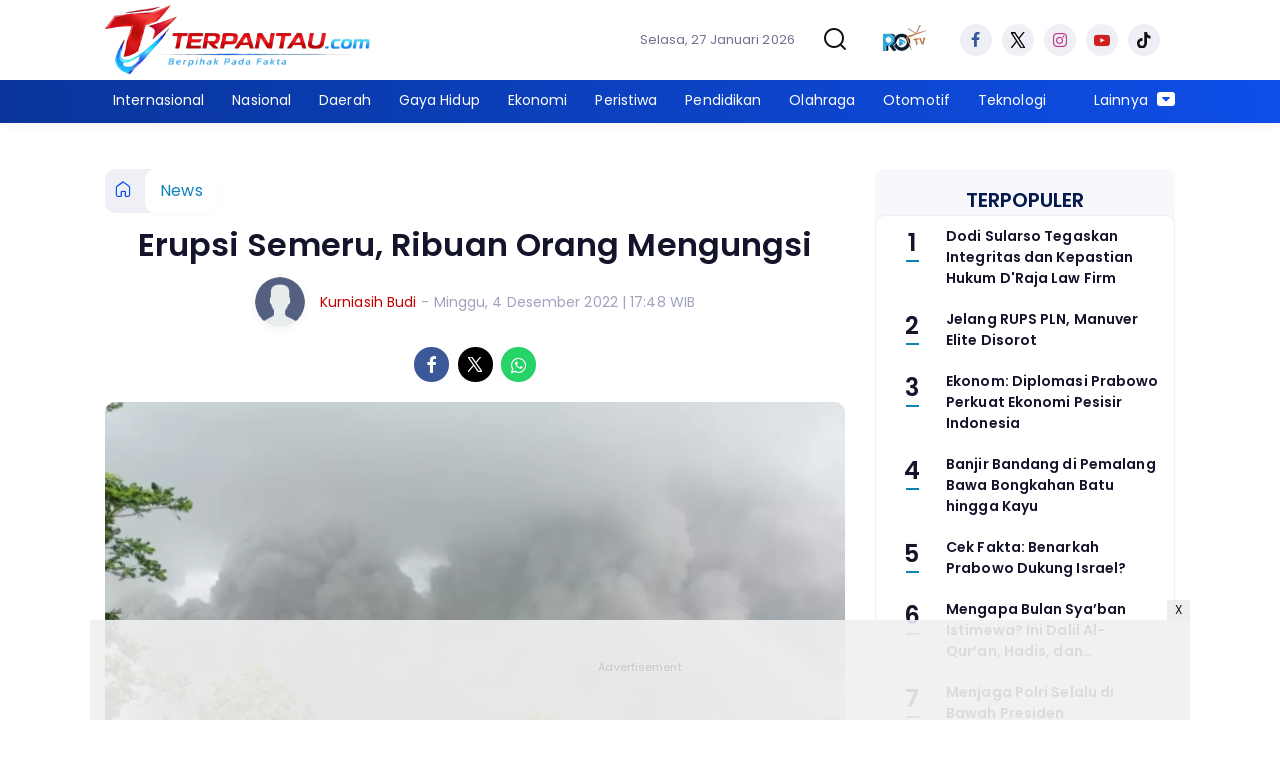

--- FILE ---
content_type: text/html; charset=UTF-8
request_url: https://www.terpantau.com/news/pr-4105932529/erupsi-semeru-ribuan-orang-mengungsi
body_size: 14386
content:
<!DOCTYPE html>
<html lang="id">
    <head>
        <link href="//securepubads.g.doubleclick.net" rel="dns-prefetch">
    <link href="//googleads.g.doubleclick.net" rel="dns-prefetch">
    <link href="//pagead2.googlesyndication.com" rel="dns-prefetch">
    <link href="//fonts.googleapis.com" rel="dns-prefetch">
    <link href="//assets.promediateknologi.id" rel="dns-prefetch">
    <link href="//www.terpantau.com" rel="dns-prefetch">
    <link href="//tpc.googlesyndication.com" rel="dns-prefetch">

    <title>Erupsi Semeru, Ribuan Orang Mengungsi - Terpantau</title>
    <meta name="description" content="Sebanyak 1.979 jiwa mengungsi di 11 titik setelah terjadi Awan Panas Guguran (APG) dan peningkatan aktivitas vulkanik Gunung Api Semeru">
    <meta name="keywords" content="PMI, dapur umum, pengungsian, Gunung Semeru, Awan Panas Guguran, Kabupaten Lumajang, Semeru Erupsi">
    <meta name="author" content="Kurniasih Budi">
    <meta charset="utf-8">
    <meta http-equiv="X-UA-Compatible" content="IE=edge,chrome=1">
    <meta name="viewport" content="width=device-width">
    <meta name="msapplication-TileColor" content="#ffffff">
    <meta name="msapplication-TileImage"
        content="https://static.promediateknologi.id/promedia/news/desktop/images/favicon/ms-icon-144x144.png?v=1042">
    <meta name="theme-color" content="#ffffff">
    <meta name="robots" content="index, follow, max-image-preview:large">
    <meta name="googlebot-news" content="index,follow" />
    <meta name="googlebot" content="index,follow" />
    <meta name="language" content="id" />
    <meta name="geo.country" content="id" />
    <meta http-equiv="content-language" content="In-Id" />
    <meta name="geo.placename" content="Indonesia" />
    <!-- s: fb meta -->
    <meta property="og:type" content="article" />
    <meta property="og:url" content="https://www.terpantau.com/news/pr-4105932529/erupsi-semeru-ribuan-orang-mengungsi" />
    <meta property="og:title" content="Erupsi Semeru, Ribuan Orang Mengungsi - Terpantau" />
    <meta property="og:description" content="Sebanyak 1.979 jiwa mengungsi di 11 titik setelah terjadi Awan Panas Guguran (APG) dan peningkatan aktivitas vulkanik Gunung Api Semeru" />
    <meta property="og:image" content="https://assets.promediateknologi.id/crop/0x0:0x0/1200x800/webp/photo/2022/12/04/103460938.jpg" />
    <meta property="og:site_name" content="Erupsi Semeru, Ribuan Orang Mengungsi - Terpantau" />
    <meta property="fb:app_id" content="1073955156075669" />
    <meta property="fb:pages" content="309698722794831" />
    <!-- e: fb meta -->

    <!-- S:tweeter card -->
    <meta name="twitter:card" content="summary_large_image" />
    <meta name="twitter:site" content="@promedia" />
    <meta name="twitter:creator" content="@promedia">
    <meta name="twitter:title" content="Erupsi Semeru, Ribuan Orang Mengungsi - Terpantau" />
    <meta name="twitter:description" content="Sebanyak 1.979 jiwa mengungsi di 11 titik setelah terjadi Awan Panas Guguran (APG) dan peningkatan aktivitas vulkanik Gunung Api Semeru" />
    <meta name="twitter:image" content="https://assets.promediateknologi.id/crop/0x0:0x0/1200x800/webp/photo/2022/12/04/103460938.jpg" />
    <!-- E:tweeter card -->

    <meta name="content_PublishedDate" content="2022-12-04 17:48:29" />
    <meta name="content_Category" content="News" />
    <meta name="content_Author" content="Kurniasih Budi" />
    <meta name="content_Editor" content="Kurniasih Budi" />
    <meta name="content_ID" content="5932529" />
    <meta name="content_Type" content="Standard" />
    <meta name="content_Source" content="" />
    <meta name="content_Lipsus" content="" />
    <meta name="content_Tag" content="PMI, dapur umum, pengungsian, Gunung Semeru, Awan Panas Guguran, Kabupaten Lumajang, Semeru Erupsi" />
    <meta name="content_AuthorID" content="17215" />
    <meta name="content_EditorID" content="17215" />

                <link href="https://static.promediateknologi.id/promedia/network/410/desktop/images/favicon/favicon-96x96.png?v=1235" rel="shortcut icon" type="image/x-icon" />
                <link rel="amphtml" href="https://www.terpantau.com/news/amp/pr-4105932529/erupsi-semeru-ribuan-orang-mengungsi" data-component-name="amp:html:link">
            <link rel="canonical" href="https://www.terpantau.com/news/pr-4105932529/erupsi-semeru-ribuan-orang-mengungsi" />

        <link
            href="https://fonts.googleapis.com/css2?family=Poppins:ital,wght@0,400;0,600;0,700;1,400;1,600;1,700&display=swap"
            rel="stylesheet">
                <link rel="preconnect" href="https://fonts.gstatic.com">
        <link rel="preconnect" href="https://fonts.gstatic.com">
        <link rel="stylesheet" href="https://static.promediateknologi.id/promedia/news/desktop/css/style.min.css?v=1064"
            type="text/css">

                    <link rel="stylesheet"
                href="https://static.promediateknologi.id/promedia/network/410/desktop/css/custom.min.css?v=1452"
                type="text/css">
        
        <script src="https://static.promediateknologi.id/promedia/news/desktop/js/jquery-1.12.0.min.js?v=1016" type="49277f6968924e5e11ecaef7-text/javascript"></script>

                
        <!-- HTML5 shim and Respond.js for IE8 support of HTML5 elements and media queries -->
        <!-- WARNING: Respond.js doesn't work if you view the page via file:// -->
        <!--[if lt IE 9]>
                                <script src="https://oss.maxcdn.com/html5shiv/3.7.3/html5shiv.min.js"></script>
                                <script src="https://oss.maxcdn.com/respond/1.4.2/respond.min.js"></script>
                                <![endif]-->
                <meta name="google-site-verification" content="u-LDMvya8TYySq9hiQmupLoHbxbo0e-exiYN5vSGj84" />
<meta name='dailymotion-domain-verification' content='dmoyglss18ccq9xb9' />
<script type="49277f6968924e5e11ecaef7-text/javascript">
  dataLayer = [{
    "published_date": "2022-12-04 17:48:29",
    "rubrik": "News",
    "penulis": "Kurniasih Budi",
    "editor": "Kurniasih Budi",
    "id": "5932529",
    "source": "",
    "topic": "",
    "tag": "PMI, dapur umum, pengungsian, Gunung Semeru, Awan Panas Guguran, Kabupaten Lumajang, Semeru Erupsi",
    "penulis_id": "17215",
    "editor_id": "17215"
  }];
</script>
<!-- Google Tag Manager -->
<script type="49277f6968924e5e11ecaef7-text/javascript">(function(w,d,s,l,i){w[l]=w[l]||[];w[l].push({'gtm.start':
new Date().getTime(),event:'gtm.js'});var f=d.getElementsByTagName(s)[0],
j=d.createElement(s),dl=l!='dataLayer'?'&l='+l:'';j.async=true;j.src=
'https://www.googletagmanager.com/gtm.js?id='+i+dl;f.parentNode.insertBefore(j,f);
})(window,document,'script','dataLayer','GTM-PG7J4ZL');</script>
<!-- End Google Tag Manager -->

<!-- Start GPT Tag -->
<script async src='https://www.googletagservices.com/tag/js/gpt.js' type="49277f6968924e5e11ecaef7-text/javascript"></script>
<script type="49277f6968924e5e11ecaef7-text/javascript">
    var wv = navigator.userAgent.toLowerCase();
    window.googletag = window.googletag || {cmd: []};
    googletag.cmd.push(function() {
          googletag.defineSlot('/22579199035/terpantau/desktop', [[970, 250]], 'div-gpt-ad-desktopTopDetail').setTargeting('Position', ['desktopTopDetail']).addService(googletag.pubads());
    googletag.defineSlot('/22579199035/terpantau/desktop', [[300, 600]], 'div-gpt-ad-desktopGiantDetail').setTargeting('Position', ['desktopGiantDetail']).addService(googletag.pubads());
    googletag.defineSlot('/22579199035/terpantau/desktop', [[160, 600],[120, 600]], 'div-gpt-ad-desktopSkinAdsLeftDetail').setTargeting('Position', ['desktopSkinAdsLeftDetail']).addService(googletag.pubads());
    googletag.defineSlot('/22579199035/terpantau/desktop', [[120, 600],[160, 600]], 'div-gpt-ad-desktopSkinAdsRightDetail').setTargeting('Position', ['desktopSkinAdsRightDetail']).addService(googletag.pubads());
    googletag.defineSlot('/22579199035/terpantau/desktop', [[970, 90],[728,90]], 'div-gpt-ad-desktopBottomFrameDetail').setTargeting('Position', ['desktopBottomFrameDetail']).addService(googletag.pubads());
    googletag.defineSlot('/22579199035/terpantau/desktop', [[1, 1],[336,280]], 'div-gpt-ad-desktopInArticle').setTargeting('Position', ['desktopInArticle']).addService(googletag.pubads());
    googletag.defineSlot('/22579199035/terpantau/desktop', [[120, 600],[160, 600]], 'div-gpt-ad-desktopSkycrapper').setTargeting('Position', ['desktopSkycrapper']).addService(googletag.pubads());
    googletag.defineSlot('/22579199035/terpantau/desktop', [[336,280],[300,250]], 'div-gpt-ad-desktopRB1Detail').setTargeting('Position', ['desktopRB1Detail']).addService(googletag.pubads());
    googletag.defineSlot('/22579199035/terpantau/desktop', [[1, 1],"fluid",[300, 250],[336, 280],[336,420]], 'div-gpt-ad-desktopRB2Detail').setTargeting('Position', ['desktopRB2Detail']).addService(googletag.pubads());
    googletag.defineSlot('/22579199035/terpantau/desktop', [[1, 1],"fluid",[300, 250],[336, 280],[336,420]], 'div-gpt-ad-desktopRB3Detail').setTargeting('Position', ['desktopRB3Detail']).addService(googletag.pubads());
    googletag.defineSlot('/22579199035/terpantau/desktop', [[468, 60],[728, 90]], 'div-gpt-ad-desktopUnderImage').setTargeting('Position', ['desktopUnderImage']).addService(googletag.pubads());
        googletag.pubads().enableSingleRequest();
      googletag.pubads().collapseEmptyDivs();
      googletag.enableServices();
    });
  </script>


<!-- End GPT Tag -->
        <link rel="manifest" href="https://assets.promediateknologi.id/promedia/sw/manifest.json">
        <script async src="https://pagead2.googlesyndication.com/pagead/js/adsbygoogle.js?client=ca-pub-8400307307701650" crossorigin="anonymous" type="49277f6968924e5e11ecaef7-text/javascript"></script>
            <script src="https://jsc.mgid.com/site/793322.js" async type="49277f6968924e5e11ecaef7-text/javascript"></script>

        
                <script type="application/ld+json">
            {
                "@context": "http://schema.org",
                "@type": "WebPage",
                "headline": "Erupsi Semeru, Ribuan Orang Mengungsi - Terpantau",
                "url": "https://www.terpantau.com/news/pr-4105932529/erupsi-semeru-ribuan-orang-mengungsi",
                "datePublished": "2022-12-04T17:48:29+0700",
                "dateModified": "2022-12-04T17:48:29+0700",
                "image": "https://assets.promediateknologi.id/crop/0x0:0x0/1200x800/webp/photo/2022/12/04/103460938.jpg",
                "thumbnailUrl" : "https://assets.promediateknologi.id/crop/0x0:0x0/1200x800/webp/photo/2022/12/04/103460938.jpg"
            }
        </script>

                <script type="application/ld+json">
            {
              "@context": "http://schema.org",
              "@type": "NewsArticle",
              "mainEntityOfPage": {
                "@type": "WebPage",
                "@id": "https://www.terpantau.com/news/pr-4105932529/erupsi-semeru-ribuan-orang-mengungsi"
              },
              "headline": "Erupsi Semeru, Ribuan Orang Mengungsi - Terpantau",
              "image": {
                "@type": "ImageObject",
                "url": "https://assets.promediateknologi.id/crop/0x0:0x0/1200x800/webp/photo/2022/12/04/103460938.jpg",
                "height": 500,
                "width": 750
              },
              "datePublished": "2022-12-04T17:48:29+0700",
              "dateModified": "2022-12-04T17:48:29+0700",
              "author": {
                "@type": "Person",
                "name": "Kurniasih Budi"
              },
               "publisher": {
                "@type": "Organization",
                "name": "Terpantau",
                "url": "https://www.terpantau.com",
                "logo": {
                "@type": "ImageObject",
                "url": "https://static.promediateknologi.id/promedia/network/410/desktop/images/logo.png?v=1022",
                "width": 600,
                "height": 60
                }

              },
              "description": "Sebanyak 1.979 jiwa mengungsi di 11 titik setelah terjadi Awan Panas Guguran (APG) dan peningkatan aktivitas vulkanik Gunung Api Semeru"
            }
        </script>
        
        
                <script type="application/ld+json">
            {
                "@context": "https://schema.org",
                "@type": "BreadcrumbList",
                "itemListElement":
                [
                    {
                        "@type": "ListItem",
                        "position": 1,
                        "item":
                        {
                            "@id": "https://www.terpantau.com",
                            "name": "Home"
                        }
                    },
                    {
                        "@type": "ListItem",
                        "position": 2,
                        "item":
                        {
                            "@id": "https://www.terpantau.com/news",
                            "name": "News"
                        }
                    }
                ]
            }
        </script>
        
                
    </head>

    <body>
        <script type="49277f6968924e5e11ecaef7-text/javascript">
        var __base_url = "https://www.terpantau.com/";
        var __csrf_token = "fTfk7MQa9lKk8o734wYTgw215zB6RyEuJQbrDFMP";
        var __domain = "www.terpantau.com";
        </script>
        <!-- Google Tag Manager (noscript) -->
<noscript><iframe src="https://www.googletagmanager.com/ns.html?id=GTM-PG7J4ZL"
height="0" width="0" style="display:none;visibility:hidden"></iframe></noscript>
<!-- End Google Tag Manager (noscript) -->


        
        <!-- header -->
<header class="header">
    <div class="header__middle">
        <div class="row container clearfix">
            <div class="col-offset-fluid clearfix">
                <div class="col-bs12-5">
                    <div class="logo">
                                              <a href="https://www.terpantau.com">
                                                  <img src="https://static.promediateknologi.id/crop/0x0:0x0/0x0/webp/promedia/network/410/desktop/images/logo.png?v=1184" alt="logo" width="240" height="240">
                        </a>
                    </div>
                </div>
                <div class="col-bs12-7">
                    <ul class="network__menu">
                        <li>
                            <date>Selasa, 27 Januari 2026</date>
                        </li>

                          <!--- network -->
                          
                        <li>
                            <a href="#"><span class="icon icon-small icons-search"></span></a>
                            <ul class="text-center w-200">
                                <li class="network__menu__search">
                                    <form action="https://www.terpantau.com/search" class="search__bar">
                                        <input type="text" placeholder="Cari" name="q" id="search" class="search__input">
                                        <input type="submit" class="search__submit">
                                        <span class="icon icon-search"></span>
                                    </form>
                                </li>
                            </ul>
                        </li>
                                                <li>
                            <div class="nav__tv">
								<a class="logo-tv" href="https://www.terpantau.com/tv">
									                                        <img src="https://static.promediateknologi.id/crop/0x0:0x0/44x44/webp/promedia/news/desktop/images/logo_tv.png?v=1034" alt="logo-tv" width="44" height="44">
                                    								</a>
							</div>
                        </li>
                                                
                        <li>
                            <div class="social social--header clearfix">
                                <div class="social__item">
                                    <a href="https://www.facebook.com/Terpantaucom" target="_blank" class="social__link social__link--facebook">
                                        <span class="icon icon-facebook"></span>
                                    </a>
                                </div>
                                <div class="social__item">
                                    <a href="https://twitter.com/Terpantaucom" target="_blank" class="social__link social__link--twitter">
                                        <span class="icon icon-twitter"></span>
                                    </a>
                                </div>
                                <div class="social__item">
                                    <a href="https://www.instagram.com/terpantaucom/" target="_blank" class="social__link social__link--instagram">
                                        <span class="icon icon-instagram"></span>
                                    </a>
                                </div>

                                <div class="social__item">
                                    <a href="https://www.youtube.com/channel/UCPtFRXFhH77IispudFpR5eA" target="_blank" class="social__link social__link--youtube">
                                        <span class="icon icon-youtube"></span>
                                    </a>
                                </div>
                                <div class="social__item">
                                    <a href="" target="_blank" class="social__link social__link--tiktok">
                                        <span class="icon icon-tiktok"></span>
                                    </a>
                                </div>
                                                            </div>
                        </li>
                    </ul>
                </div>
            </div>
        </div>
    </div>
    <div class="header__bottom">
        <div class="row container clearfix">
            <div class="col-offset-fluid clearfix">
                <div class="col-bs10-10">
                    <nav class="nav">
                                                 <div class="nav__home"><a href="https://www.terpantau.com" title="Home"><span class="icon icon-xsmall icons-home"></span></a></div>
                                                <ul class="nav__wrap">
                            
                            
                            <li><a href="https://www.terpantau.com/internasional">Internasional</a>
                                    
                                                                </li>
                            
                            <li><a href="https://www.terpantau.com/nasional">Nasional</a>
                                    
                                                                </li>
                            
                            <li><a href="https://www.terpantau.com/daerah">Daerah</a>
                                    
                                                                </li>
                            
                            <li><a href="https://www.terpantau.com/gaya-hidup">Gaya Hidup</a>
                                    
                                                                </li>
                            
                            <li><a href="https://www.terpantau.com/ekonomi">Ekonomi</a>
                                    
                                                                </li>
                            
                            <li><a href="https://www.terpantau.com/peristiwa">Peristiwa</a>
                                    
                                                                </li>
                            
                            <li><a href="https://www.terpantau.com/pendidikan">Pendidikan</a>
                                    
                                                                </li>
                            
                            <li><a href="https://www.terpantau.com/olahraga">Olahraga</a>
                                    
                                                                </li>
                            
                            <li><a href="https://www.terpantau.com/otomotif">Otomotif</a>
                                    
                                                                </li>
                            
                            <li><a href="https://www.terpantau.com/teknologi">Teknologi</a>
                                    
                                    
                                                                                </ul>

                                                <div class="nav__more">
                            <a href="javascript:void(0)">Lainnya <span class="icon icon-caret-down"></span></a>
                            <ul class="nav__wrap more">

                                                                <li><a href="https://www.terpantau.com/opini">Opini</a></li>
                                                                <li><a href="https://www.terpantau.com/religi">Religi</a></li>
                                                                                                    <li><a href="https://www.terpantau.com/video">Video</a></li>
                                    <li><a href="https://www.terpantau.com/image">Photo</a></li>
                                
                            </ul>
                        </div>
                        
                    </nav>
                </div>
            </div>
        </div>
    </div>
</header>
        
                <!-- ads skin -->
<div class="row ads__stick__wrap clearfix">
<div class="kcm ads__stick js--stick">
    <div class="ads__stick__fluid ads__stick__fluid--left">
        <div class="ads__stick--left">
            <div id='div-gpt-ad-desktopSkinAdsLeftDetail'>
              <script type="49277f6968924e5e11ecaef7-text/javascript">
                googletag.cmd.push(function() { googletag.display('div-gpt-ad-desktopSkinAdsLeftDetail'); });
              </script>
            </div>
        </div>
    </div>
    <div class="ads__stick__fluid ads__stick__fluid--right">
        <div class="ads__stick--right">
            <div id='div-gpt-ad-desktopSkinAdsRightDetail'>
              <script type="49277f6968924e5e11ecaef7-text/javascript">
                googletag.cmd.push(function() { googletag.display('div-gpt-ad-desktopSkinAdsRightDetail'); });
              </script>
            </div>
        </div>
    </div>
</div>
</div>        

        <!-- adbro -->


    <!-- content -->
    <div class="row clearfix">
        <div class="container clearfix">
            <div class="col-offset-fluid clearfix">
                <div class="col-bs12-12">


                  <!-- ads top -->
<div class="ads__top">
   	<div id='div-gpt-ad-desktopTopDetail'>
	  <script type="49277f6968924e5e11ecaef7-text/javascript">
	    googletag.cmd.push(function() { googletag.display('div-gpt-ad-desktopTopDetail'); });
	  </script>
	</div>
</div>                  

                </div>

                <div class="col-bs10-7">

                    <!-- header -->
                    <section class="read__header clearfix">
                        <div class="breadcrumb clearfix">
                            <ul class="breadcrumb__wrap">
                                <li class="breadcrumb__item"><a class="breadcrumb__link" href="https://www.terpantau.com"><i
                                            class="icon-xsmall icons-home"></i></a></li>
                                <li class="breadcrumb__item"><a class="breadcrumb__link"
                                        href="https://www.terpantau.com/news">News</a>
                                </li>
                            </ul>
                        </div>
                        <div class="read__header mt2 clearfix">

                            <h1 class="read__title"> Erupsi Semeru, Ribuan Orang Mengungsi </h1>

                            <div class="read__info">
                                <div class="read__info__img">
                                                                       <img src="https://static.promediateknologi.id/promedia/news/desktop/images/user-author.png?v=2" alt="photo author" width="50" height="50">
                                   
								</div>
                                <div class="read__info__author">
                                    <a href="https://www.terpantau.com/author/17215/Kurniasih-Budi">Kurniasih Budi</a>
                                </div>
                                <div class="read__info__date">
                                    - Minggu, 4 Desember 2022 | 17:48 WIB
                                </div>
                            </div>

                            <div class="social social--article clearfix">
    <div class="social__item">
        <a href="javascript:void(0)" class="social__link social__link--facebook" onclick="if (!window.__cfRLUnblockHandlers) return false; fb_share(&quot;Erupsi Semeru, Ribuan Orang Mengungsi&quot;, &quot;https://www.terpantau.com/news/pr-4105932529/erupsi-semeru-ribuan-orang-mengungsi&quot;)" data-cf-modified-49277f6968924e5e11ecaef7-="">
            <span class="icon icon-facebook"></span>
        </a>
    </div>
    <div class="social__item">
        <a href="javascript:void(0)" class="social__link social__link--twitter" onclick="if (!window.__cfRLUnblockHandlers) return false; tweet_share(&quot;Erupsi Semeru, Ribuan Orang Mengungsi https://www.terpantau.com/news/pr-4105932529/erupsi-semeru-ribuan-orang-mengungsi&quot;)" data-cf-modified-49277f6968924e5e11ecaef7-="">
            <span class="icon icon-twitter"></span>
        </a>
    </div>
        <div class="social__item">
        <a href="https://api.whatsapp.com/send?text=Erupsi Semeru  Ribuan Orang Mengungsi https://www.terpantau.com/news/pr-4105932529/erupsi-semeru-ribuan-orang-mengungsi" class="social__link social__link--whatsapp">
            <span class="icon icon-whatsapp"></span>
        </a>
    </div>
        
</div>


                            <div class="photo">
    <div class="photo__img">
                    <img src="https://assets.promediateknologi.id/crop/0x0:0x0/1200x800/webp/photo/2022/12/04/103460938.jpg" alt="Erupsi Semeru terjadi pada Minggu (4/12/2022) mengakibatkan ribuan orang mengungsi (BPBD Kabupaten Lumajang)" width="700" height="500">
            </div>
    <div class="photo__caption">Erupsi Semeru terjadi pada Minggu (4/12/2022) mengakibatkan ribuan orang mengungsi (BPBD Kabupaten Lumajang)</div>
</div>


                        </div>
                    </section>
                    <!-- ads under image-->

<center>
                        <div class="ads mt3 clearfix">
                <div class="ads--stick">
                    <div id='div-gpt-ad-mobileUnderImage'>
                        <script type="49277f6968924e5e11ecaef7-text/javascript">
                            googletag.cmd.push(function() {
                                googletag.display('div-gpt-ad-mobileUnderImage');
                            });
                        </script>
                    </div>
                </div>
            </div>
                    </center>
                    
                    <div class="read__article clearfix js--tower-parent">
                        <div class="col-bs10-7 col-offset-0">

                            <!-- content -->
                            <article class="read__content clearfix">
                                <p><strong> <!--img1--> Terpantau.com </strong><span style="font-weight: 400;">Sebanyak 1.979 jiwa mengungsi di 11 titik setelah terjadi <a href="https://www.terpantau.com/tag/awan-panas-guguran">Awan Panas Guguran</a> (APG) dan peningkatan aktivitas vulkanik Gunung Api Semeru, Minggu (4/12/2022). Ribuan orang mengungsi demi menghindari dampak&nbsp;erupsi Semeru hari ini.&nbsp;</span></p> <p><span style="font-weight: 400;">Pusat Vulkanologi dan Mitigasi Bencana Geologi (PVMBG) telah menaikkan status Gunung Api Semeru dari level III (siaga) menjadi level IV (awas).</span></p> <p><span style="font-weight: 400;">Pusat Pengendali dan Operasi (Pusdalops) Badan Nasional Penanggulangan Bencana (BNPB) merinci 11 titik <a href="https://www.terpantau.com/tag/pengungsian">pengungsian</a> itu meliputi 266 jiwa di SDN 4 Supiturang, 217 jiwa di Balai Desa Oro-oro Ombo, 119 jiwa di SDN 2 Sumber Urio, 228 jiwa di Balai Desa Sumber Urip, 131 jiwa di Balai Desa Penanggal, 52 jiwa di Pos Gunung Sawur, 216 jiwa di Balai Desa Pasirian, 150 jiwa di Lapangan Candipuro, 600 jiwa di Kantor Kecamatan Candipuro, dan sisanya di SMPN 2 Pronojiwo.</span></p> <p><span style="font-weight: 400;"><strong>Baca Juga: <a href="https://www.terpantau.com/news/pr-4104608425/gunung-semeru-erupsi-lumajang-diguncang-gempa">Gunung Semeru Erupsi, Lumajang Diguncang Gempa</a></strong></span></p><div data-type="_mgwidget" data-widget-id="1736748"></div>
    <script type="49277f6968924e5e11ecaef7-text/javascript">(function (w, q) { w[q] = w[q] || []; w[q].push(["_mgc.load"]) })(window, "_mgq");</script>
 <p><span style="font-weight: 400;">Sementara itu, wilayah yang terdampak erupsi <a href="https://www.terpantau.com/tag/gunung-semeru">Gunung Semeru</a> meliputi Desa Capit Urang dan Sumber Urip di Kecamatan Pronojiwo, Desa Sumbersari di Kecamatan Rowokangkung, Desa Penanggal dan Desa Sumberwuluh di Kecamatan Candipuro, dan Desa Pasirian.</span></p> <p><span style="font-weight: 400;">Tim gabungan dari BPBD <a href="https://www.terpantau.com/tag/kabupaten-lumajang">Kabupaten Lumajang</a>, Basarnas, TNI, Polri, relawan dan lintas instansi terkait terus melakukan upaya penyelamatan, pencarian, dan evakuasi.</span></p><center>
    <div class="ads mt3 clearfix">
        <div class="ads__box">
            <div id='div-gpt-ad-desktopInArticle'>
                <script type="49277f6968924e5e11ecaef7-text/javascript">
                    googletag.cmd.push(function() { googletag.display('div-gpt-ad-desktopInArticle'); });
                </script>
            </div>
        </div>
    </div>
</center> <p><span style="font-weight: 400;">Sebanyak 10.000 lembar masker kain, 10.000 lembar masker medis, dan 4.000 masker anak telah dibagikan untuk mengurangi dampak risiko kesehatan pernafasan akibat abu vulkanik.</span></p> <p><span style="font-weight: 400;">Sementara itu pendirian <a href="https://www.terpantau.com/tag/dapur-umum">dapur umum</a> sedang dalam proses oleh Palang Merah Indonesia (<a href="https://www.terpantau.com/tag/pmi">PMI</a>) dan Dinas Sosial.</span></p> <p>&nbsp;</p></p>
                            </article>

                            

                            <!-- selanjutnya -->
                            							<section class="read__next mt3 clearfix">
								<div class="read__next__img">
								    <a href="https://www.terpantau.com/berita/pr-4103332468/gunung-semeru-erupsi-luncurkan-awan-panas-sejauh-35-km">
								        <img src="https://assets.promediateknologi.id/crop/0x0:0x0/120x70/webp/photo/2022/05/01/1350394526.jpeg" alt="Gunung Semeru Erupsi, Luncurkan Awan Panas Sejauh 3,5 KM" width="120" height="70">
								    </a>
								</div>
								<div class="read__next__img__box clearfix">
								    <h3>Artikel Selanjutnya</h3>
								    <h2 class="read__next__title">
								        <a href="https://www.terpantau.com/berita/pr-4103332468/gunung-semeru-erupsi-luncurkan-awan-panas-sejauh-35-km" class="recomend__link">Gunung Semeru Erupsi, Luncurkan Awan Panas Sejauh 3,5 KM</a>
								    </h2>
								</div>
                                <a href="https://www.terpantau.com/berita/pr-4103332468/gunung-semeru-erupsi-luncurkan-awan-panas-sejauh-35-km" class="recomend__link">
                                    <i class="icon-angle-right"></i>
                                </a>
							</section>
                            
                            <section class="read__tagging clearfix">
                                <div class="disclaimer">Dilarang mengambil dan/atau menayangkan ulang sebagian atau keseluruhan artikel <br>di atas untuk konten akun media sosial komersil tanpa seizin redaksi.</div>
                            </section>

                                                            <p>
                                    <a>Editor: Kurniasih Budi</a>
                                </p>
                                                        
                            




                            <center>
                                <div style="margin: 10px 0 30px 0">
                                <!-- ads mgid -->
                                    <div data-type="_mgwidget" data-widget-id="1286344" ></div>
        <script type="49277f6968924e5e11ecaef7-text/javascript">(function(w,q){w[q]=w[q]||[];w[q].push(["_mgc.load"])})(window,"_mgq");</script>                                </div>
                            </center>


                            <!-- tagging -->
                            <section class="read__tagging mt3 clearfix">
                                <!-- tagging -->
<section class="read__tagging mt3 clearfix">
    <h3 class="title"><span>Tags</span></h3>
    <div class="tag tag--article clearfix">
        <ul class="tag__list">
                            <li><h4><a href="https://www.terpantau.com/tag/PMI">PMI</a></h4></li>
                            <li><h4><a href="https://www.terpantau.com/tag/dapur-umum">dapur umum</a></h4></li>
                            <li><h4><a href="https://www.terpantau.com/tag/pengungsian">pengungsian</a></h4></li>
                            <li><h4><a href="https://www.terpantau.com/tag/Gunung-Semeru">Gunung Semeru</a></h4></li>
                            <li><h4><a href="https://www.terpantau.com/tag/Awan-Panas-Guguran">Awan Panas Guguran</a></h4></li>
                            <li><h4><a href="https://www.terpantau.com/tag/Kabupaten-Lumajang">Kabupaten Lumajang</a></h4></li>
                            <li><h4><a href="https://www.terpantau.com/tag/Semeru-Erupsi">Semeru Erupsi</a></h4></li>
                    </ul>
    </div>
</section>
                            </section>

                            <center>
                                <div style="margin: 10px 0 30px 0">
                                    <div style="margin-top: 50px;">
<div id="bn_0uKe3TJc91"></div><script type="49277f6968924e5e11ecaef7-text/javascript">'use strict';(function(e,c,p,q){function v(){c.removeEventListener("scroll",v);k()}function z(){w=new IntersectionObserver(function(a){a.forEach(function(b){b.isIntersecting&&(w.unobserve(b.target),A?r(c,"scroll",v):k())})},{root:null,rootMargin:"400px 200px",threshold:0});w.observe(f)}function k(){if(f=f||c.getElementById("bn_"+p)){f.innerHTML="";f.id="bn_"+B;if(e.name&&"google_ads_iframe_/"==e.name.substring(0,19)){var a=e.parent.document,b=a.createElement("div");a=a.getElementById(e.name).parentNode;
a.parentNode.appendChild(b);b.style.setProperty("margin-top",-a.offsetHeight+"px","important");b.append(f);q+=".dfp"}(g=C.getElementById("rcMain"))?d=g.contentWindow:I(C);x={act:"init",id:p,rnd:B,ms:D,lt:q,tms:J,ta:K==top};d.rcMain?d.postMessage(x,E):d.rcBuf.push(x)}else l("!bn")}function L(a,b,y,t){function F(){var u=b.createElement("script");u.src=a;u.onerror=function(){m++;5>m?setTimeout(F,10):l(m+"!"+a)};u.onload=function(){t&&t();m&&l(m+"!"+a)};y.appendChild(u)}var m=0;F()}function I(a){try{g=
a.createElement("iframe"),g.style.setProperty("display","none","important"),g.id="rcMain",a.body.insertBefore(g,a.body.children[0]),d=g.contentWindow,n=d.document,n.open(),n.close(),G=n.body,Object.defineProperty(d,"rcBuf",{enumerable:!1,configurable:!1,writable:!1,value:[]}),L("https://go.rcvlink.com/static/main.js",n,G,function(){for(var b;d.rcBuf&&(b=d.rcBuf.shift());)d.postMessage(b,E)})}catch(b){H(b)}}function r(a,b,y,t){a.addEventListener(b,y,t)}function M(a,b){b=b||0;return Math.round(a*Math.pow(10,b))/
Math.pow(10,b)}function H(a){l(a.name+": "+a.message+"\t"+(a.stack?a.stack.replace(a.name+": "+a.message,""):""))}function l(a){console.error(a);(new Image).src="https://go.rcvlinks.com/err/?code="+p+"&ms="+((new Date).getTime()-D)+"&ver="+N+"&text="+encodeURIComponent(a)}try{var N="251015-0118",E=location.origin||location.protocol+"//"+location.hostname+(location.port?":"+location.port:""),f=c.getElementById("bn_"+p),B=Math.random().toString(36).substring(2,15),D=(new Date).getTime(),w,O=!("IntersectionObserver"in
e),x,g,d,n,G,A=c.body.clientHeight>e.innerHeight,h=e;for(;h;){try{var J=M(h.performance.now());var K=h;var C=h.document}catch(a){}if(h==top)break;h=h.parent}f?"scroll"==q?A?r(c,"scroll",v):k():"lazy"==q?O?k():"loading"==c.readyState?r(c,"DOMContentLoaded",z):z():k():"loading"==c.readyState?r(c,"DOMContentLoaded",k):l("!bn")}catch(a){H(a)}})(window,document,"0uKe3TJc91","");
</script>
</div>
                                </div>
                            </center>

                            <!-- Profeeds -->
                            <!-- <div id="profeed" data-id="4105932529" data-width="100%"></div> -->


                            <!-- komen -->
                            



                        </div>
                        <div class="col-bs10-10 col-offset-0">
                            <!-- related -->
                                                            <section class="read__comment mt3 clearfix">
                                    <h3 class="title"><span>Artikel Terkait</span></h3>
                                    <div class="read__related clearfix">
                                        <ul class="related__list clearfix">
                                                                                            <li>
                                                    <div class="related__img">
                                                        <a href="https://www.terpantau.com/berita/pr-4103332468/gunung-semeru-erupsi-luncurkan-awan-panas-sejauh-35-km">
                                                            <img src="https://assets.promediateknologi.id/crop/0x0:0x0/188x113/webp/photo/2022/05/01/1350394526.jpeg" alt="Gunung Semeru Erupsi, Luncurkan Awan Panas Sejauh 3,5 KM" width="120" height="80">
                                                        </a>
                                                    </div>
                                                    <h2 class="related__title">
                                                        <a href="https://www.terpantau.com/berita/pr-4103332468/gunung-semeru-erupsi-luncurkan-awan-panas-sejauh-35-km"
                                                            class="related__link">Gunung Semeru Erupsi, Luncurkan Awan Panas Sejauh 3,5 KM</a>
                                                    </h2>
                                                </li>
                                                                                            <li>
                                                    <div class="related__img">
                                                        <a href="https://www.terpantau.com/news/pr-4105760609/jusuf-kalla-instruksikan-pmi-perkuat-kolaborasi-dalam-menangani-korban-gempa-cianjur">
                                                            <img src="https://assets.promediateknologi.id/crop/0x0:0x0/188x113/webp/photo/2022/11/22/225619281.jpg" alt="Jusuf Kalla Instruksikan PMI Perkuat Kolaborasi dalam Menangani Korban Gempa Cianjur" width="120" height="80">
                                                        </a>
                                                    </div>
                                                    <h2 class="related__title">
                                                        <a href="https://www.terpantau.com/news/pr-4105760609/jusuf-kalla-instruksikan-pmi-perkuat-kolaborasi-dalam-menangani-korban-gempa-cianjur"
                                                            class="related__link">Jusuf Kalla Instruksikan PMI Perkuat Kolaborasi dalam Menangani Korban Gempa Cianjur</a>
                                                    </h2>
                                                </li>
                                                                                            <li>
                                                    <div class="related__img">
                                                        <a href="https://www.terpantau.com/news/pr-4105760770/gempa-cianjur-bnpb-terjunkan-tim-reaksi-cepat-dan-distribusikan-bantuan-logistik">
                                                            <img src="https://assets.promediateknologi.id/crop/0x0:0x0/188x113/webp/photo/2022/11/22/2370736870.jpg" alt="Gempa Cianjur, BNPB Terjunkan Tim Reaksi Cepat dan Distribusikan Bantuan Logistik" width="120" height="80">
                                                        </a>
                                                    </div>
                                                    <h2 class="related__title">
                                                        <a href="https://www.terpantau.com/news/pr-4105760770/gempa-cianjur-bnpb-terjunkan-tim-reaksi-cepat-dan-distribusikan-bantuan-logistik"
                                                            class="related__link">Gempa Cianjur, BNPB Terjunkan Tim Reaksi Cepat dan Distribusikan Bantuan Logistik</a>
                                                    </h2>
                                                </li>
                                                                                            <li>
                                                    <div class="related__img">
                                                        <a href="https://www.terpantau.com/news/pr-4105760927/gempa-cianjur-pmi-gerak-cepat-kirim-bantuan-logistik-dan-relawan-bencana">
                                                            <img src="https://assets.promediateknologi.id/crop/0x0:0x0/188x113/webp/photo/2022/11/22/225619281.jpg" alt="Gempa Cianjur, PMI Gerak Cepat Kirim Bantuan Logistik dan Relawan Bencana" width="120" height="80">
                                                        </a>
                                                    </div>
                                                    <h2 class="related__title">
                                                        <a href="https://www.terpantau.com/news/pr-4105760927/gempa-cianjur-pmi-gerak-cepat-kirim-bantuan-logistik-dan-relawan-bencana"
                                                            class="related__link">Gempa Cianjur, PMI Gerak Cepat Kirim Bantuan Logistik dan Relawan Bencana</a>
                                                    </h2>
                                                </li>
                                                                                            <li>
                                                    <div class="related__img">
                                                        <a href="https://www.terpantau.com/news/pr-4105901587/libur-natal-dan-tahun-baru-bmkg-diminta-aktif-sampaikan-mitigasi-bencana">
                                                            <img src="https://assets.promediateknologi.id/crop/0x0:0x0/188x113/webp/photo/2022/12/02/1877721972.jpg" alt="Libur Natal dan Tahun Baru, BMKG Diminta Aktif Sampaikan Mitigasi Bencana" width="120" height="80">
                                                        </a>
                                                    </div>
                                                    <h2 class="related__title">
                                                        <a href="https://www.terpantau.com/news/pr-4105901587/libur-natal-dan-tahun-baru-bmkg-diminta-aktif-sampaikan-mitigasi-bencana"
                                                            class="related__link">Libur Natal dan Tahun Baru, BMKG Diminta Aktif Sampaikan Mitigasi Bencana</a>
                                                    </h2>
                                                </li>
                                                                                    </ul>
                                    </div>
                                </section>
                            
                            <!-- comment -->
                            
                            <center>
                                <div style="margin: 10px 0 30px 0">
                                                                    </div>
                            </center>
                            <center>
                                
                                <div style="margin: 10px 0 30px 0">

                                </div>
                            </center>
                            <center>
                                <!-- ads square -->
<div class="ads mt3 clearfix">
    <div class="ads__box">
       	<div id='div-gpt-ad-desktopRB3Detail'>
		  <script type="49277f6968924e5e11ecaef7-text/javascript">
		    googletag.cmd.push(function() { googletag.display('div-gpt-ad-desktopRB3Detail'); });
		  </script>
		</div>
    </div>
</div>                            </center>

                            <!-- rekomend -->
                                                <section class="recomend mt3 clearfix">
                            <h3 class="title"><span>Rekomendasi</span></h3>
                                <div class="recomend__wrap">
                                                                    <div class="recomend__item">
                                        <div class="recomend__img">
                                            <a href="https://www.terpantau.com/nasional/41016620218/dodi-sularso-tegaskan-integritas-dan-kepastian-hukum-draja-law-firm">
                                                <img src="https://static.promediateknologi.id/crop/0x0:0x0/240x320/webp/photo/p1/410/2026/01/26/IMG_20260126_080311_1280_x_720_piksel-1716481607.jpg" width="240" height="320">
                                            </a>
                                        </div>
                                        <div class="recomend__box clearfix">
                                            <h2 class="recomend__title">
                                            <a href="https://www.terpantau.com/nasional/41016620218/dodi-sularso-tegaskan-integritas-dan-kepastian-hukum-draja-law-firm" class="recomend__link">Dodi Sularso Tegaskan Integritas dan Kepastian Hukum D&#039;Raja Law Firm</a>
                                            </h2>
                                        </div>
                                    </div>
                                                                                                        <div class="recomend__item">
                                        <div class="recomend__img">
                                            <a href="https://www.terpantau.com/nasional/41016624996/jelang-rups-pln-manuver-elite-disorot">
                                                <img src="https://static.promediateknologi.id/crop/0x0:0x0/240x320/webp/photo/p1/410/2026/01/26/IMG_20260126_230815_1280_x_720_piksel-1982433484.png" width="240" height="320">
                                            </a>
                                        </div>
                                        <div class="recomend__box clearfix">
                                            <h2 class="recomend__title">
                                            <a href="https://www.terpantau.com/nasional/41016624996/jelang-rups-pln-manuver-elite-disorot" class="recomend__link">Jelang RUPS PLN, Manuver Elite Disorot</a>
                                            </h2>
                                        </div>
                                    </div>
                                                                                                        <div class="recomend__item">
                                        <div class="recomend__img">
                                            <a href="https://www.terpantau.com/ekonomi/41016617374/ekonom-diplomasi-prabowo-perkuat-ekonomi-pesisir-indonesia">
                                                <img src="https://static.promediateknologi.id/crop/0x0:0x0/240x320/webp/photo/p1/410/2026/01/25/IMG_20260125_145022_1280_x_720_piksel-2662520141.jpg" width="240" height="320">
                                            </a>
                                        </div>
                                        <div class="recomend__box clearfix">
                                            <h2 class="recomend__title">
                                            <a href="https://www.terpantau.com/ekonomi/41016617374/ekonom-diplomasi-prabowo-perkuat-ekonomi-pesisir-indonesia" class="recomend__link">Ekonom: Diplomasi Prabowo Perkuat Ekonomi Pesisir Indonesia</a>
                                            </h2>
                                        </div>
                                    </div>
                                    
                            </section>
                                                        

                            

                            <!-- latests -->
                            <section class="latest mt3 clearfix">
                                <h3 class="title"><span>Terkini</span></h3>
                                <div class="latest__wrap">
                                                                            <div class="latest__item">
                                                                                            <div class="latest__img">
                                                    <a href="https://www.terpantau.com/daerah/41016629639/viral-video-kondisi-banjir-di-kudus-warganet-justru-diajak-nostalgia-film-heart">
                                                        <img src="https://static.promediateknologi.id/crop/0x0:0x0/188x133/webp/photo/p1/410/2026/01/27/IMG-20260127-WA0105-3836976478.jpg"
                                                            alt="Viral Video Kondisi Banjir di Kudus, Warganet Justru Diajak Nostalgia Film ‘Heart’" width="188" height="133">
                                                    </a>
                                                </div>
                                                                                        <div class="latest__right">
                                                <h2 class="latest__title">
                                                    <a href="https://www.terpantau.com/daerah/41016629639/viral-video-kondisi-banjir-di-kudus-warganet-justru-diajak-nostalgia-film-heart"
                                                        class="latest__link">Viral Video Kondisi Banjir di Kudus, Warganet Justru Diajak Nostalgia Film ‘Heart’</a>
                                                </h2>
                                                <date class="latest__date">
                                                    Selasa, 27 Januari 2026 | 20:05 WIB</date>
                                            </div>
                                        </div>
                                                                            <div class="latest__item">
                                                                                            <div class="latest__img">
                                                    <a href="https://www.terpantau.com/daerah/41016628637/4-fakta-di-balik-insiden-puluhan-marinir-ikut-jadi-korban-longsor-di-cisarua">
                                                        <img src="https://static.promediateknologi.id/crop/0x0:0x0/188x133/webp/photo/p1/410/2026/01/27/IMG-20260127-WA0094-2136001821.jpg"
                                                            alt="4 Fakta di Balik Insiden Puluhan Marinir Ikut Jadi Korban Longsor di Cisarua" width="188" height="133">
                                                    </a>
                                                </div>
                                                                                        <div class="latest__right">
                                                <h2 class="latest__title">
                                                    <a href="https://www.terpantau.com/daerah/41016628637/4-fakta-di-balik-insiden-puluhan-marinir-ikut-jadi-korban-longsor-di-cisarua"
                                                        class="latest__link">4 Fakta di Balik Insiden Puluhan Marinir Ikut Jadi Korban Longsor di Cisarua</a>
                                                </h2>
                                                <date class="latest__date">
                                                    Selasa, 27 Januari 2026 | 16:59 WIB</date>
                                            </div>
                                        </div>
                                                                            <div class="latest__item">
                                                                                            <div class="latest__img">
                                                    <a href="https://www.terpantau.com/daerah/41016628323/menerjang-ombak-danau-sentani-petugas-sppg-antar-mbg-dengan-kapal-cepat">
                                                        <img src="https://static.promediateknologi.id/crop/0x0:0x0/188x133/webp/photo/p1/410/2026/01/27/0127-9-3271865643.jpg"
                                                            alt="Menerjang Ombak Danau Sentani, Petugas SPPG Antar MBG dengan Kapal Cepat" width="188" height="133">
                                                    </a>
                                                </div>
                                                                                        <div class="latest__right">
                                                <h2 class="latest__title">
                                                    <a href="https://www.terpantau.com/daerah/41016628323/menerjang-ombak-danau-sentani-petugas-sppg-antar-mbg-dengan-kapal-cepat"
                                                        class="latest__link">Menerjang Ombak Danau Sentani, Petugas SPPG Antar MBG dengan Kapal Cepat</a>
                                                </h2>
                                                <date class="latest__date">
                                                    Selasa, 27 Januari 2026 | 16:09 WIB</date>
                                            </div>
                                        </div>
                                                                            <div class="latest__item">
                                                                                            <div class="latest__img">
                                                    <a href="https://www.terpantau.com/daerah/41016617294/begini-usaha-petani-aceh-utara-untuk-bisa-terus-menanam-padi">
                                                        <img src="https://static.promediateknologi.id/crop/0x0:0x0/188x133/webp/photo/p1/410/2026/01/25/IMG-20260125-WA0053-2572537661.jpg"
                                                            alt="Begini Usaha Petani Aceh Utara untuk Bisa Terus Menanam Padi" width="188" height="133">
                                                    </a>
                                                </div>
                                                                                        <div class="latest__right">
                                                <h2 class="latest__title">
                                                    <a href="https://www.terpantau.com/daerah/41016617294/begini-usaha-petani-aceh-utara-untuk-bisa-terus-menanam-padi"
                                                        class="latest__link">Begini Usaha Petani Aceh Utara untuk Bisa Terus Menanam Padi</a>
                                                </h2>
                                                <date class="latest__date">
                                                    Minggu, 25 Januari 2026 | 14:33 WIB</date>
                                            </div>
                                        </div>
                                                                            <div class="latest__item">
                                                                                            <div class="latest__img">
                                                    <a href="https://www.terpantau.com/daerah/41016615345/begini-respons-dedi-mulyadi-usai-longsor-melanda-bandung-barat">
                                                        <img src="https://static.promediateknologi.id/crop/0x0:0x0/188x133/webp/photo/p1/410/2026/01/24/IMG-20260124-WA0071-2098919552.jpg"
                                                            alt="Begini Respons Dedi Mulyadi Usai Longsor Melanda Bandung Barat" width="188" height="133">
                                                    </a>
                                                </div>
                                                                                        <div class="latest__right">
                                                <h2 class="latest__title">
                                                    <a href="https://www.terpantau.com/daerah/41016615345/begini-respons-dedi-mulyadi-usai-longsor-melanda-bandung-barat"
                                                        class="latest__link">Begini Respons Dedi Mulyadi Usai Longsor Melanda Bandung Barat</a>
                                                </h2>
                                                <date class="latest__date">
                                                    Sabtu, 24 Januari 2026 | 22:42 WIB</date>
                                            </div>
                                        </div>
                                                                            <div class="latest__item">
                                                                                            <div class="latest__img">
                                                    <a href="https://www.terpantau.com/daerah/41016614195/dpd-kai-jambi-bedah-kuhpkuhap-baru-dorong-profesionalitas-advokat">
                                                        <img src="https://static.promediateknologi.id/crop/0x0:0x0/188x133/webp/photo/p1/410/2026/01/24/IMG_20260124_180106_1280_x_720_piksel-3942354244.jpg"
                                                            alt="DPD KAI Jambi Bedah KUHP–KUHAP Baru, Dorong Profesionalitas Advokat" width="188" height="133">
                                                    </a>
                                                </div>
                                                                                        <div class="latest__right">
                                                <h2 class="latest__title">
                                                    <a href="https://www.terpantau.com/daerah/41016614195/dpd-kai-jambi-bedah-kuhpkuhap-baru-dorong-profesionalitas-advokat"
                                                        class="latest__link">DPD KAI Jambi Bedah KUHP–KUHAP Baru, Dorong Profesionalitas Advokat</a>
                                                </h2>
                                                <date class="latest__date">
                                                    Sabtu, 24 Januari 2026 | 18:14 WIB</date>
                                            </div>
                                        </div>
                                                                            <div class="latest__item">
                                                                                            <div class="latest__img">
                                                    <a href="https://www.terpantau.com/daerah/41016610277/warga-meureudu-pidie-jaya-ungkap-hujan-turun-tanpa-henti-sebelum-banjir">
                                                        <img src="https://static.promediateknologi.id/crop/0x0:0x0/188x133/webp/photo/p1/410/2026/01/23/IMG_20260123_203231_1280_x_720_piksel-2268925231.jpg"
                                                            alt="Warga Meureudu Pidie Jaya Ungkap Hujan Turun Tanpa Henti Sebelum Banjir" width="188" height="133">
                                                    </a>
                                                </div>
                                                                                        <div class="latest__right">
                                                <h2 class="latest__title">
                                                    <a href="https://www.terpantau.com/daerah/41016610277/warga-meureudu-pidie-jaya-ungkap-hujan-turun-tanpa-henti-sebelum-banjir"
                                                        class="latest__link">Warga Meureudu Pidie Jaya Ungkap Hujan Turun Tanpa Henti Sebelum Banjir</a>
                                                </h2>
                                                <date class="latest__date">
                                                    Jumat, 23 Januari 2026 | 20:35 WIB</date>
                                            </div>
                                        </div>
                                                                            <div class="latest__item">
                                                                                            <div class="latest__img">
                                                    <a href="https://www.terpantau.com/daerah/41016609975/dokter-bedah-ini-ceritakan-perjuangan-menembus-kemacetan-akibat-banjir">
                                                        <img src="https://static.promediateknologi.id/crop/0x0:0x0/188x133/webp/photo/p1/410/2026/01/23/IMG-20260123-WA0067-2460016863.jpg"
                                                            alt="Dokter Bedah Ini Ceritakan Perjuangan Menembus Kemacetan Akibat Banjir" width="188" height="133">
                                                    </a>
                                                </div>
                                                                                        <div class="latest__right">
                                                <h2 class="latest__title">
                                                    <a href="https://www.terpantau.com/daerah/41016609975/dokter-bedah-ini-ceritakan-perjuangan-menembus-kemacetan-akibat-banjir"
                                                        class="latest__link">Dokter Bedah Ini Ceritakan Perjuangan Menembus Kemacetan Akibat Banjir</a>
                                                </h2>
                                                <date class="latest__date">
                                                    Jumat, 23 Januari 2026 | 19:44 WIB</date>
                                            </div>
                                        </div>
                                                                            <div class="latest__item">
                                                                                            <div class="latest__img">
                                                    <a href="https://www.terpantau.com/daerah/41016609276/viral-anak-anak-bekasi-justru-asyik-main-air-saat-banjir">
                                                        <img src="https://static.promediateknologi.id/crop/0x0:0x0/188x133/webp/photo/p1/410/2026/01/23/IMG-20260123-WA0052-150401503.jpg"
                                                            alt="Viral Anak-anak Bekasi Justru Asyik Main Air saat Banjir" width="188" height="133">
                                                    </a>
                                                </div>
                                                                                        <div class="latest__right">
                                                <h2 class="latest__title">
                                                    <a href="https://www.terpantau.com/daerah/41016609276/viral-anak-anak-bekasi-justru-asyik-main-air-saat-banjir"
                                                        class="latest__link">Viral Anak-anak Bekasi Justru Asyik Main Air saat Banjir</a>
                                                </h2>
                                                <date class="latest__date">
                                                    Jumat, 23 Januari 2026 | 17:47 WIB</date>
                                            </div>
                                        </div>
                                                                            <div class="latest__item">
                                                                                            <div class="latest__img">
                                                    <a href="https://www.terpantau.com/daerah/41016608733/kdm-tanggapi-aduan-warga-bekasi-soal-banjir-di-harapan-indah">
                                                        <img src="https://static.promediateknologi.id/crop/0x0:0x0/188x133/webp/photo/p1/410/2026/01/23/IMG-20260123-WA0046-1071282864.jpg"
                                                            alt="KDM Tanggapi Aduan Warga Bekasi soal Banjir di Harapan Indah" width="188" height="133">
                                                    </a>
                                                </div>
                                                                                        <div class="latest__right">
                                                <h2 class="latest__title">
                                                    <a href="https://www.terpantau.com/daerah/41016608733/kdm-tanggapi-aduan-warga-bekasi-soal-banjir-di-harapan-indah"
                                                        class="latest__link">KDM Tanggapi Aduan Warga Bekasi soal Banjir di Harapan Indah</a>
                                                </h2>
                                                <date class="latest__date">
                                                    Jumat, 23 Januari 2026 | 16:12 WIB</date>
                                            </div>
                                        </div>
                                                                            <div class="latest__item">
                                                                                            <div class="latest__img">
                                                    <a href="https://www.terpantau.com/daerah/41016608699/potret-tni-yang-serba-bisa-di-lokasi-bencana">
                                                        <img src="https://static.promediateknologi.id/crop/0x0:0x0/188x133/webp/photo/p1/410/2026/01/23/IMG-20260123-WA0040-2198903402.jpg"
                                                            alt="Potret TNI yang Serba Bisa di Lokasi Bencana" width="188" height="133">
                                                    </a>
                                                </div>
                                                                                        <div class="latest__right">
                                                <h2 class="latest__title">
                                                    <a href="https://www.terpantau.com/daerah/41016608699/potret-tni-yang-serba-bisa-di-lokasi-bencana"
                                                        class="latest__link">Potret TNI yang Serba Bisa di Lokasi Bencana</a>
                                                </h2>
                                                <date class="latest__date">
                                                    Jumat, 23 Januari 2026 | 16:06 WIB</date>
                                            </div>
                                        </div>
                                                                            <div class="latest__item">
                                                                                            <div class="latest__img">
                                                    <a href="https://www.terpantau.com/daerah/41016608310/pembersihan-sekolah-hingga-masjid-dipercepat-aceh-berangsur-pulih">
                                                        <img src="https://static.promediateknologi.id/crop/0x0:0x0/188x133/webp/photo/p1/410/2026/01/23/IMG-20260123-WA0038-1313304494.jpg"
                                                            alt="Pembersihan Sekolah hingga Masjid Dipercepat, Aceh Berangsur Pulih" width="188" height="133">
                                                    </a>
                                                </div>
                                                                                        <div class="latest__right">
                                                <h2 class="latest__title">
                                                    <a href="https://www.terpantau.com/daerah/41016608310/pembersihan-sekolah-hingga-masjid-dipercepat-aceh-berangsur-pulih"
                                                        class="latest__link">Pembersihan Sekolah hingga Masjid Dipercepat, Aceh Berangsur Pulih</a>
                                                </h2>
                                                <date class="latest__date">
                                                    Jumat, 23 Januari 2026 | 14:57 WIB</date>
                                            </div>
                                        </div>
                                                                            <div class="latest__item">
                                                                                            <div class="latest__img">
                                                    <a href="https://www.terpantau.com/daerah/41016607872/sppg-di-padang-sajikan-rendang-daging-istimewa">
                                                        <img src="https://static.promediateknologi.id/crop/0x0:0x0/188x133/webp/photo/p1/410/2026/01/23/IMG_20260123_133641_1280_x_720_piksel-940233324.jpg"
                                                            alt="SPPG di Padang Sajikan Rendang Daging Istimewa" width="188" height="133">
                                                    </a>
                                                </div>
                                                                                        <div class="latest__right">
                                                <h2 class="latest__title">
                                                    <a href="https://www.terpantau.com/daerah/41016607872/sppg-di-padang-sajikan-rendang-daging-istimewa"
                                                        class="latest__link">SPPG di Padang Sajikan Rendang Daging Istimewa</a>
                                                </h2>
                                                <date class="latest__date">
                                                    Jumat, 23 Januari 2026 | 13:43 WIB</date>
                                            </div>
                                        </div>
                                                                            <div class="latest__item">
                                                                                            <div class="latest__img">
                                                    <a href="https://www.terpantau.com/daerah/41016606287/kisah-inspiratif-dari-dapur-umum-warga-pidie-jaya">
                                                        <img src="https://static.promediateknologi.id/crop/0x0:0x0/188x133/webp/photo/p1/410/2026/01/23/IMG-20260122-WA0082-392183242.jpg"
                                                            alt="Kisah Inspiratif dari Dapur Umum Warga Pidie Jaya" width="188" height="133">
                                                    </a>
                                                </div>
                                                                                        <div class="latest__right">
                                                <h2 class="latest__title">
                                                    <a href="https://www.terpantau.com/daerah/41016606287/kisah-inspiratif-dari-dapur-umum-warga-pidie-jaya"
                                                        class="latest__link">Kisah Inspiratif dari Dapur Umum Warga Pidie Jaya</a>
                                                </h2>
                                                <date class="latest__date">
                                                    Jumat, 23 Januari 2026 | 08:38 WIB</date>
                                            </div>
                                        </div>
                                                                            <div class="latest__item">
                                                                                            <div class="latest__img">
                                                    <a href="https://www.terpantau.com/news/41016446663/peringati-hari-bela-negara-bumn-tegaskan-tanggung-jawab-kebangsaan-lewat-aksi-nyata-penanganan-bencana">
                                                        <img src="https://static.promediateknologi.id/crop/0x0:0x0/188x133/webp/photo/p1/317/2025/12/20/IMG-20251220-WA0141-3282913338.jpg"
                                                            alt="Peringati Hari Bela Negara, BUMN Tegaskan Tanggung Jawab Kebangsaan Lewat Aksi Nyata Penanganan Bencana" width="188" height="133">
                                                    </a>
                                                </div>
                                                                                        <div class="latest__right">
                                                <h2 class="latest__title">
                                                    <a href="https://www.terpantau.com/news/41016446663/peringati-hari-bela-negara-bumn-tegaskan-tanggung-jawab-kebangsaan-lewat-aksi-nyata-penanganan-bencana"
                                                        class="latest__link">Peringati Hari Bela Negara, BUMN Tegaskan Tanggung Jawab Kebangsaan Lewat Aksi Nyata Penanganan Bencana</a>
                                                </h2>
                                                <date class="latest__date">
                                                    Sabtu, 20 Desember 2025 | 16:00 WIB</date>
                                            </div>
                                        </div>
                                                                            <div class="latest__item">
                                                                                            <div class="latest__img">
                                                    <a href="https://www.terpantau.com/news/41014004662/sudaryanto-tegaskan-dukungan-jokowi-jelang-hari-terakhir-pilkada-magelang">
                                                        <img src="https://static.promediateknologi.id/crop/0x0:0x0/188x133/webp/photo/p1/410/2024/11/22/Screenshot-2024-11-22-at-93808-PM-3649069785.png"
                                                            alt="Sudaryanto Tegaskan Dukungan Jokowi Jelang Hari Terakhir Pilkada Magelang" width="188" height="133">
                                                    </a>
                                                </div>
                                                                                        <div class="latest__right">
                                                <h2 class="latest__title">
                                                    <a href="https://www.terpantau.com/news/41014004662/sudaryanto-tegaskan-dukungan-jokowi-jelang-hari-terakhir-pilkada-magelang"
                                                        class="latest__link">Sudaryanto Tegaskan Dukungan Jokowi Jelang Hari Terakhir Pilkada Magelang</a>
                                                </h2>
                                                <date class="latest__date">
                                                    Jumat, 22 November 2024 | 21:40 WIB</date>
                                            </div>
                                        </div>
                                                                            <div class="latest__item">
                                                                                            <div class="latest__img">
                                                    <a href="https://www.terpantau.com/news/41013956610/profesional-mengajar-komisi-berbagi-inspirasi-dengan-anak-smk-di-hari-sales-indonesia-harsindo">
                                                        <img src="https://static.promediateknologi.id/crop/0x0:0x0/188x133/webp/photo/p1/410/2024/11/15/WhatsApp-Image-2024-11-14-at-201442-3155479271.jpeg"
                                                            alt="Profesional Mengajar : KOMISI Berbagi Inspirasi Dengan Anak SMK di Hari Sales Indonesia (HARSINDO)" width="188" height="133">
                                                    </a>
                                                </div>
                                                                                        <div class="latest__right">
                                                <h2 class="latest__title">
                                                    <a href="https://www.terpantau.com/news/41013956610/profesional-mengajar-komisi-berbagi-inspirasi-dengan-anak-smk-di-hari-sales-indonesia-harsindo"
                                                        class="latest__link">Profesional Mengajar : KOMISI Berbagi Inspirasi Dengan Anak SMK di Hari Sales Indonesia (HARSINDO)</a>
                                                </h2>
                                                <date class="latest__date">
                                                    Jumat, 15 November 2024 | 21:11 WIB</date>
                                            </div>
                                        </div>
                                                                            <div class="latest__item">
                                                                                            <div class="latest__img">
                                                    <a href="https://www.terpantau.com/news/41013828191/jelang-debat-calon-bupati-magelang-istri-cabup-sudaryanto-asyik-nonton-jathilan">
                                                        <img src="https://static.promediateknologi.id/crop/0x0:0x0/188x133/webp/photo/p1/410/2024/10/28/WhatsApp-Image-2024-10-28-at-115736-945512282.jpeg"
                                                            alt="Jelang Debat Calon Bupati Magelang, Istri Cabup Sudaryanto Asyik Nonton Jathilan" width="188" height="133">
                                                    </a>
                                                </div>
                                                                                        <div class="latest__right">
                                                <h2 class="latest__title">
                                                    <a href="https://www.terpantau.com/news/41013828191/jelang-debat-calon-bupati-magelang-istri-cabup-sudaryanto-asyik-nonton-jathilan"
                                                        class="latest__link">Jelang Debat Calon Bupati Magelang, Istri Cabup Sudaryanto Asyik Nonton Jathilan</a>
                                                </h2>
                                                <date class="latest__date">
                                                    Senin, 28 Oktober 2024 | 14:04 WIB</date>
                                            </div>
                                        </div>
                                                                            <div class="latest__item">
                                                                                            <div class="latest__img">
                                                    <a href="https://www.terpantau.com/news/41013624693/meriah-hari-terakhir-the-girl-market-di-bandung-belajar-sampai-galau-bareng">
                                                        <img src="https://static.promediateknologi.id/crop/0x0:0x0/188x133/webp/photo/p1/978/2024/09/27/1727420811-picsay-2055835614.jpg"
                                                            alt="Meriah! Hari Terakhir The Girl Market di Bandung: Belajar Sampai Galau Bareng" width="188" height="133">
                                                    </a>
                                                </div>
                                                                                        <div class="latest__right">
                                                <h2 class="latest__title">
                                                    <a href="https://www.terpantau.com/news/41013624693/meriah-hari-terakhir-the-girl-market-di-bandung-belajar-sampai-galau-bareng"
                                                        class="latest__link">Meriah! Hari Terakhir The Girl Market di Bandung: Belajar Sampai Galau Bareng</a>
                                                </h2>
                                                <date class="latest__date">
                                                    Jumat, 27 September 2024 | 14:26 WIB</date>
                                            </div>
                                        </div>
                                                                            <div class="latest__item">
                                                                                            <div class="latest__img">
                                                    <a href="https://www.terpantau.com/news/41013582518/ridwan-kamil-ungkap-program-pohon-rindang-hingga-perumahan-di-tengah-kota-jakarta-intip-keberhasilannya-di-jawa-barat">
                                                        <img src="https://static.promediateknologi.id/crop/0x0:0x0/188x133/webp/photo/p1/410/2024/09/21/Screenshot-2024-09-21-at-92108-AM-3785009973.png"
                                                            alt="Ridwan Kamil Ungkap Program Pohon Rindang Hingga Perumahan di Tengah Kota Jakarta, Intip Keberhasilannya di Jawa Barat" width="188" height="133">
                                                    </a>
                                                </div>
                                                                                        <div class="latest__right">
                                                <h2 class="latest__title">
                                                    <a href="https://www.terpantau.com/news/41013582518/ridwan-kamil-ungkap-program-pohon-rindang-hingga-perumahan-di-tengah-kota-jakarta-intip-keberhasilannya-di-jawa-barat"
                                                        class="latest__link">Ridwan Kamil Ungkap Program Pohon Rindang Hingga Perumahan di Tengah Kota Jakarta, Intip Keberhasilannya di Jawa Barat</a>
                                                </h2>
                                                <date class="latest__date">
                                                    Sabtu, 21 September 2024 | 09:23 WIB</date>
                                            </div>
                                        </div>
                                                                    </div>
                            </section>

                        </div>
                        <div class="col-bs10-3 col-offset-0">
                            <div class="ads__tower clearfix js--tower" style="">
<div id='div-gpt-ad-desktopSkycrapper'>
  <script type="49277f6968924e5e11ecaef7-text/javascript">
    googletag.cmd.push(function() { googletag.display('div-gpt-ad-desktopSkycrapper'); });
  </script>
</div>    
</div>                        </div>
                    </div>
                    <div class="latest__more clearfix">
							<a href="https://www.terpantau.com/indeks-berita" class="latest__button">Lihat Semua</a>
					</div>

                </div>
                <div class="col-bs10-3">

                    <!-- ads square desktopGiant-->
<div class="ads mt3 clearfix">
    <div class="ads__box">
        <div id='div-gpt-ad-desktopGiantDetail'>
		  <script type="49277f6968924e5e11ecaef7-text/javascript">
		    googletag.cmd.push(function() { googletag.display('div-gpt-ad-desktopGiantDetail'); });
		  </script>
		</div>
    </div>
</div>                                        <!-- most -->
                    <!-- most -->
<section class="most mt2 clearfix">
      <h3 class="title"><span>Terpopuler</span></h3>
      <div class="most__wrap">

                <div class="most__item">
            <div class="most__number">1</div>
            <div class="most__right">
                <a href="https://www.terpantau.com/nasional/41016620218/dodi-sularso-tegaskan-integritas-dan-kepastian-hukum-draja-law-firm" class="most__link">
                    <h2 class="most__title">Dodi Sularso Tegaskan Integritas dan Kepastian Hukum D&#039;Raja Law Firm</h2>
                    
                </a>
            </div>
        </div>
                        <div class="most__item">
            <div class="most__number">2</div>
            <div class="most__right">
                <a href="https://www.terpantau.com/nasional/41016624996/jelang-rups-pln-manuver-elite-disorot" class="most__link">
                    <h2 class="most__title">Jelang RUPS PLN, Manuver Elite Disorot</h2>
                    
                </a>
            </div>
        </div>
                        <div class="most__item">
            <div class="most__number">3</div>
            <div class="most__right">
                <a href="https://www.terpantau.com/ekonomi/41016617374/ekonom-diplomasi-prabowo-perkuat-ekonomi-pesisir-indonesia" class="most__link">
                    <h2 class="most__title">Ekonom: Diplomasi Prabowo Perkuat Ekonomi Pesisir Indonesia</h2>
                    
                </a>
            </div>
        </div>
                        <div class="most__item">
            <div class="most__number">4</div>
            <div class="most__right">
                <a href="https://www.terpantau.com/peristiwa/41016616661/banjir-bandang-di-pemalang-bawa-bongkahan-batu-hingga-kayu" class="most__link">
                    <h2 class="most__title">Banjir Bandang di Pemalang Bawa Bongkahan Batu hingga Kayu</h2>
                    
                </a>
            </div>
        </div>
                        <div class="most__item">
            <div class="most__number">5</div>
            <div class="most__right">
                <a href="https://www.terpantau.com/nasional/41016626819/cek-fakta-benarkah-prabowo-dukung-israel" class="most__link">
                    <h2 class="most__title">Cek Fakta: Benarkah Prabowo Dukung Israel?</h2>
                    
                </a>
            </div>
        </div>
                        <div class="most__item">
            <div class="most__number">6</div>
            <div class="most__right">
                <a href="https://www.terpantau.com/religi/41016617571/mengapa-bulan-syaban-istimewa-ini-dalil-al-quran-hadis-dan-penjelasan-ulama" class="most__link">
                    <h2 class="most__title">Mengapa Bulan Sya’ban Istimewa? Ini Dalil Al-Qur’an, Hadis, dan Penjelasan Ulama</h2>
                    
                </a>
            </div>
        </div>
                        <div class="most__item">
            <div class="most__number">7</div>
            <div class="most__right">
                <a href="https://www.terpantau.com/opini/41016625454/menjaga-polri-selalu-di-bawah-presiden" class="most__link">
                    <h2 class="most__title">​Menjaga Polri Selalu di Bawah Presiden</h2>
                    
                </a>
            </div>
        </div>
                        <div class="most__item">
            <div class="most__number">8</div>
            <div class="most__right">
                <a href="https://www.terpantau.com/nasional/41016625645/jejak-diplomasi-prabowo-membela-kedaulatan-palestina" class="most__link">
                    <h2 class="most__title">Jejak Diplomasi Prabowo Membela Kedaulatan Palestina</h2>
                    
                </a>
            </div>
        </div>
                        <div class="most__item">
            <div class="most__number">9</div>
            <div class="most__right">
                <a href="https://www.terpantau.com/opini/41016606231/membaca-sejarah-ketika-catatan-dagang-disamakan-dengan-kekuasaan" class="most__link">
                    <h2 class="most__title">Membaca Sejarah, Ketika Catatan Dagang Disamakan dengan Kekuasaan</h2>
                    
                </a>
            </div>
        </div>
                        <div class="most__item">
            <div class="most__number">10</div>
            <div class="most__right">
                <a href="https://www.terpantau.com/nasional/41016603742/noe-letto-buka-suara-setelah-jabat-posisi-tenaga-ahli-dpn" class="most__link">
                    <h2 class="most__title">Noe Letto Buka Suara Setelah Jabat Posisi Tenaga Ahli DPN</h2>
                    
                </a>
            </div>
        </div>
        
    </div>
</section>
                    <!-- ads square -->
<div class="ads mt3 clearfix">
    <div class="ads__box">
        <div id='div-gpt-ad-desktopRB1Detail'>
		  <script type="49277f6968924e5e11ecaef7-text/javascript">
		    googletag.cmd.push(function() { googletag.display('div-gpt-ad-desktopRB1Detail'); });
		  </script>
		</div>
    </div>
</div>                    
                    
                </div>
            </div>
        </div>
    </div>


        <!-- footer -->
 <footer class="footer">
    <div class="row footer__top container clearfix">
        <div class="col-offset-fluid clearfix">
            <div class="col-bs10-4">
                <div class="footer__logo clearfix">
                    <a href="https://www.terpantau.com">
                        <img width="240" height="240"src="https://static.promediateknologi.id/promedia/network/410/desktop/images/logo.png?v=1293" alt="logo">
                    </a>
                </div>
                <div class="footer__contact">
                    <p>
                      Jalan Kebun Daging, RT 33, Mayang Mangurai, <br />
Alam Barajo, Kota Jambi, Jambi <br> <br>
                        <i class="icon-xsmall icons-call mr2"></i> 0838-3878-3868 <br />
                        <i class="icon-xsmall icons-mail mr2"></i> <a href="/cdn-cgi/l/email-protection" class="__cf_email__" data-cfemail="5b293e3f3a3028322f3e292b3a352f3a2e1b3c363a323775383436">[email&#160;protected]</a>
                    </p>
                </div>
                                            </div>
            <div class="col-bs10-6">
                <div class="col-offset-fluid clearfix">


                    
                                            
                        
                                                                                    <div class="col-bs10-3">
                                                        <div class="footer__menu">
                        
                        <div class="footer__item">
                            <a href="https://www.terpantau.com/internasional" class="footer__link">Internasional</a>
                        </div>

                                            
                        
                        
                        <div class="footer__item">
                            <a href="https://www.terpantau.com/nasional" class="footer__link">Nasional</a>
                        </div>

                                            
                        
                        
                        <div class="footer__item">
                            <a href="https://www.terpantau.com/daerah" class="footer__link">Daerah</a>
                        </div>

                                            
                        
                        
                        <div class="footer__item">
                            <a href="https://www.terpantau.com/gaya-hidup" class="footer__link">Gaya Hidup</a>
                        </div>

                                            
                        
                        
                        <div class="footer__item">
                            <a href="https://www.terpantau.com/ekonomi" class="footer__link">Ekonomi</a>
                        </div>

                                            
                        
                        
                        <div class="footer__item">
                            <a href="https://www.terpantau.com/peristiwa" class="footer__link">Peristiwa</a>
                        </div>

                                            
                        
                        
                        <div class="footer__item">
                            <a href="https://www.terpantau.com/pendidikan" class="footer__link">Pendidikan</a>
                        </div>

                                            
                                                    </div>
                        </div>
                                                            <div class="col-bs10-3">
                                                        <div class="footer__menu">
                        
                        
                        <div class="footer__item">
                            <a href="https://www.terpantau.com/olahraga" class="footer__link">Olahraga</a>
                        </div>

                                            
                        
                        
                        <div class="footer__item">
                            <a href="https://www.terpantau.com/otomotif" class="footer__link">Otomotif</a>
                        </div>

                                            
                        
                        
                        <div class="footer__item">
                            <a href="https://www.terpantau.com/teknologi" class="footer__link">Teknologi</a>
                        </div>

                                            
                        
                        
                        <div class="footer__item">
                            <a href="https://www.terpantau.com/opini" class="footer__link">Opini</a>
                        </div>

                                            
                        
                        
                        <div class="footer__item">
                            <a href="https://www.terpantau.com/religi" class="footer__link">Religi</a>
                        </div>

                    
                                            </div>
                    </div>
                    
                    
                </div>
            </div>
        </div>
    </div>
    <div class="row footer__bottom container clearfix">
        <div class="col-offset-fluid clearfix">
            <div class="col-bs10-7">
                <div class="footer__menu inline clearfix">
                    <div class="footer__item">
                        <a href="https://www.terpantau.com/about-us" class="footer__link">Tentang Kami</a>
                    </div>
                    <div class="footer__item">
                        <a href="https://www.terpantau.com/redaksi" class="footer__link">Redaksi</a>
                    </div>
                    <div class="footer__item">
                        <a href="https://www.terpantau.com/info-iklan" class="footer__link">Info Iklan</a>
                    </div>
                    <div class="footer__item">
                        <a href="https://www.terpantau.com/karir" class="footer__link">Karir</a>
                    </div>
                    <div class="footer__item">
                        <a href="https://www.terpantau.com/kontak" class="footer__link">Kontak</a>
                    </div>
                    <div class="footer__item">
                        <a href="https://www.terpantau.com/pedoman-pemberitaan" class="footer__link">Pedoman Media Siber</a>
                    </div>
                    <div class="footer__item">
                        <a href="https://www.terpantau.com/pedoman-konten-ai" class="footer__link">Pedoman AI</a>
                    </div>
                   
                                        <div class="footer__item">
                        <a href="https://www.terpantau.com/privacy" class="footer__link">Privacy</a>
                    </div>
                                    </div>
            </div>
            <div class="col-bs10-3">
                <div class="footer__copyright">
                                        <p>&copy;2026 ProMedia Teknologi</p>
                                    </div>
            </div>
        </div>
    </div>
</footer>

        <div class="ads__horizontal">
	<a class="ads__close" href="#" id="js--close">X</a>
		<div id='div-gpt-ad-desktopBottomFrameDetail'>
		  <script data-cfasync="false" src="/cdn-cgi/scripts/5c5dd728/cloudflare-static/email-decode.min.js"></script><script type="49277f6968924e5e11ecaef7-text/javascript">
		    googletag.cmd.push(function() { googletag.display('div-gpt-ad-desktopBottomFrameDetail'); });
		  </script>
		</div>
	</a>
</div>
        <script src="https://static.promediateknologi.id/promedia/news/desktop/js/slick.min.js?v=1016" type="49277f6968924e5e11ecaef7-text/javascript"></script>
	<script src="https://static.promediateknologi.id/promedia/news/desktop/js/jquery.sticky-kit.min.js?v=1016" type="49277f6968924e5e11ecaef7-text/javascript"></script>
	<script src="https://static.promediateknologi.id/promedia/news/desktop/js/jquery.magnific-popup.min.js?v=1016" type="49277f6968924e5e11ecaef7-text/javascript"></script>
	<script src="https://static.promediateknologi.id/promedia/news/desktop/js/jquery.marquee.min.js?v=1016" type="49277f6968924e5e11ecaef7-text/javascript"></script>
	<script src="https://static.promediateknologi.id/promedia/news/desktop/js/main.js?v=1017" type="49277f6968924e5e11ecaef7-text/javascript"></script>
	<script src="https://static.promediateknologi.id/promedia/news/desktop/js/share.js" type="49277f6968924e5e11ecaef7-text/javascript"></script>
	<script src="https://static.promediateknologi.id/promedia/news/desktop/js/lazysizes.min.js" type="49277f6968924e5e11ecaef7-text/javascript"></script>
	<script src=https://statics.dmcdn.net/c/dm-ce.min.js type="49277f6968924e5e11ecaef7-text/javascript"></script>
	<script src="https://my.promediateknologi.id/account-1.js" type="49277f6968924e5e11ecaef7-text/javascript"></script>

    <!-- <script src="https://static.promediateknologi.id/promedia/smart-widget/js/profeed-desktop.js?v=11"></script> -->

        <!-- ads sticky bottom -->
<!-- <div class="ads__sticky__bottom" id="stickyBottom">
    <a href="javascript:void(0)" class="ads__button" onclick="document.getElementById('stickyBottom').remove()"><i class="icon-xsmall icons-close"></i></a>
    <div class="ads__sticky__bottom__wrapper">
        <iframe width="250" height="141" src="https://www.youtube.com/embed/TNxzjr49cGI" frameborder="0" allow="accelerometer; autoplay; encrypted-media; gyroscope; picture-in-picture" allowfullscreen></iframe>
    </div>
</div> -->
     


        <script type="49277f6968924e5e11ecaef7-module" rel="preload" src="https://static.promediateknologi.id/promedia/sw/app.js?v=7"></script> 
        
        <!-- Global site tag (gtag.js) - Google Analytics -->


    <script src="/cdn-cgi/scripts/7d0fa10a/cloudflare-static/rocket-loader.min.js" data-cf-settings="49277f6968924e5e11ecaef7-|49" defer></script><script defer src="https://static.cloudflareinsights.com/beacon.min.js/vcd15cbe7772f49c399c6a5babf22c1241717689176015" integrity="sha512-ZpsOmlRQV6y907TI0dKBHq9Md29nnaEIPlkf84rnaERnq6zvWvPUqr2ft8M1aS28oN72PdrCzSjY4U6VaAw1EQ==" data-cf-beacon='{"version":"2024.11.0","token":"a47706b9e3694929b644a7177cfd81f1","r":1,"server_timing":{"name":{"cfCacheStatus":true,"cfEdge":true,"cfExtPri":true,"cfL4":true,"cfOrigin":true,"cfSpeedBrain":true},"location_startswith":null}}' crossorigin="anonymous"></script>
</body>
</html>


--- FILE ---
content_type: text/html; charset=utf-8
request_url: https://www.google.com/recaptcha/api2/aframe
body_size: 267
content:
<!DOCTYPE HTML><html><head><meta http-equiv="content-type" content="text/html; charset=UTF-8"></head><body><script nonce="PxXfuwM9lRyfTnurSvnjfQ">/** Anti-fraud and anti-abuse applications only. See google.com/recaptcha */ try{var clients={'sodar':'https://pagead2.googlesyndication.com/pagead/sodar?'};window.addEventListener("message",function(a){try{if(a.source===window.parent){var b=JSON.parse(a.data);var c=clients[b['id']];if(c){var d=document.createElement('img');d.src=c+b['params']+'&rc='+(localStorage.getItem("rc::a")?sessionStorage.getItem("rc::b"):"");window.document.body.appendChild(d);sessionStorage.setItem("rc::e",parseInt(sessionStorage.getItem("rc::e")||0)+1);localStorage.setItem("rc::h",'1769522374651');}}}catch(b){}});window.parent.postMessage("_grecaptcha_ready", "*");}catch(b){}</script></body></html>

--- FILE ---
content_type: text/css
request_url: https://static.promediateknologi.id/promedia/network/410/desktop/css/custom.min.css?v=1452
body_size: 2467
content:
.breadcrumb__item:first-child,.breaking__content a:hover,.editors__subtitle,.hl__s-title a:hover,.latest__author,.latest__button,.nav .nav__wrap.more a:hover,.nav__more .icon,.network__menu li:hover .icon-search:before,.network__menu li:hover .icons-search,.network__menu li:hover a,.network__sidebar .network__city,.network__sidebar .network__link:hover,.network__title a:hover,.read__info,.read__others,.topic .title span a:hover,.topic__title a:hover,a:hover{color:#0e4ee8}.editors .title span,.filter__title,.network .title span,.opinion__author__title a:hover,.tag__list li a{color:#09359a}.title span{color:#041a4d}.editors__subtitle a:hover,.footer__link:hover,.footer__menu.inline .footer__link:hover,.latest__subtitle a:hover,.nav__home .icon:hover,.photos .title span a:hover,.photos__title a:hover,.videos .title span a:hover,.videos__title a:hover{color:#c90105}.arrow,.editors__title,.footer,.footer__link,.latest__button:hover,.nav .nav__wrap.more a,.nav__wrap li ul.more li a,.network__menu li .icons-search,.network__menu li a,.network__title,.photos__hl .photos__title,.videos__hl .videos__title{color:#111}.editors__date,.footer__copyright,.footer__menu.inline .footer__link,.latest__date,.network__date,.network__menu li date,.photos__hl date{color:#6e7191}.photo__author,.photo__caption,.topic__date{color:#a0a3bd}.videos__date{color:#d9dbe9}.ads__sticky__bottom .ads__button,.ads__sticky__bottom .ads__button:hover,.arrow:hover,.hl__b-subtitle,.hl__b-subtitle:hover,.nav__home .icon,.nav__more .icon:hover,.nav__more a,.nav__more a:hover,.nav__wrap li a,.nav__wrap li a.active,.nav__wrap li a:hover,.paging__item:nth-last-child(1) .paging__link,.paging__item:nth-last-child(1) .paging__link:hover,.paging__link--active,.paging__link--show,.photos .title span,.photos__title,.topic .title span,.topic__title,.videos .title span,.videos__title,.widget__mail__footer a,.widget__mail__footer a:hover{color:#fff}.network__menu li .social--header .social__link--facebook{color:#3b5998}.network__menu li .social--header .social__link--twitter{color:#000}.network__menu li .social--header .social__link--google-plus{color:#dd4b39}.network__menu li .social--header .social__link--whatsapp{color:#25d366}.network__menu li .social--header .social__link--line{color:#00c300}.network__menu li .social--header .social__link--rss{color:#f26522}.network__menu li .social--header .social__link--linkedin{color:#0077b5}.network__menu li .social--header .social__link--pinterest{color:#bd081c}.network__menu li .social--header .social__link--youtube{color:#cd201f}.network__menu li .social--header .social__link--instagram{color:#c13584}.ads__sticky__bottom .ads__button,.hl .slick-dots li.slick-active button,.hl__b-subtitle,.network__city,.paging__item .paging__link--show,.paging__item:nth-last-child(1) .paging__link,.paging__link--show,.paging__link:hover,.tag__list li a:hover,.title:after,.topic__b-cat,.widget__mail__footer a{background-color:#0e4ee8}.ads__sticky__bottom .ads__button:hover,.hl__b-subtitle:hover,.network__city:hover,.paging__item .paging__link--active:hover,.paging__item:nth-last-child(1) .paging__link:hover,.read__next,.widget__mail__footer a:hover{background-color:#09359a}.breaking__wrap,.network__menu li .social--header .social__link:hover,.widget__mail__footer{background-color:#b1c8fb}.nav__more .icon:hover,.nav__more a:hover .icon,.paging__link--active{background-color:#c90105}.topic{background-color:#111}.editors,.network,.paging--article{background-color:#eff0f6}.footer,input[type=password]:disabled,input[type=text]:disabled{background-color:#f7f7fc}.breaking__title span:before,.button,.header__middle,.latest__button:hover,.nav .nav__wrap.more,.nav .nav__wrap.more a:hover,.nav__more .icon,.nav__wrap li ul.more,.paging__item .paging__link,.photo__icon,.tag__list li a,.topic__item,body,button,input,select,textarea{background-color:#fff}.photo img{-webkit-border-radius:10px;-moz-border-radius:10px;-ms-border-radius:10px;-o-border-radius:10px;border-radius:10px}.button,button,input,select,textarea{box-shadow:0 2px 8px rgba(0,0,0,.02);-moz-box-shadow:0 2px 8px rgba(0,0,0,.02);-o-box-shadow:0 2px 8px rgba(0,0,0,.02)}.button:focus,.button:hover,button:focus,button:hover,input:focus,input:hover,select:focus,select:hover,textarea:focus,textarea:hover{box-shadow:0 2px 8px rgba(0,0,0,.06);-moz-box-shadow:0 2px 8px rgba(0,0,0,.06);-o-box-shadow:0 2px 8px rgba(0,0,0,.06)}textarea{display:block}.photo__icon{display:inline-block}.page,.photo,.photo__author,.photo__wrap{position:relative}.photo__icon__expand{position:absolute}.page__teaser{font-size:16px;line-height:1.5;font-weight:400}.button,.photo__caption,button,input,select,textarea{font-size:13px;line-height:1.5;font-weight:400}.photo__author{font-size:11px;line-height:1.5;font-weight:400}.photo__icon{font-size:16px;line-height:1.5;font-weight:600}.photo__icon{text-align:center}.photo__caption{text-align:left}.is--scroll .header__bottom{opacity:.98}.header__bottom{box-shadow:none;background:linear-gradient(80deg,#09359a,#0e4ee8);border-top:0;z-index:2;position:relative}.logo img{height:80px}.p404__title{color:#0e4ee8}.p404__subtitle{color:#0e4ee8}.p404__content{color:#111}.p404__link{background:#0e4ee8}.p404__link:hover{background:#0d46d0}.breaking__title span{background-color:#c30000;box-shadow:.2rem .2rem #000}.breaking__wrap{border-left:none;overflow:hidden}.breaking__wrap a{color:#111}.breaking__wrap a:hover{color:#ed2e2e}.breaking__content{white-space:nowrap;overflow:visible;text-overflow:ellipsis;-moz-transform:translateX(100%);-webkit-transform:translateX(100%);transform:translateX(100%);-moz-animation:my-animation 15s linear infinite;-webkit-animation:my-animation 15s linear infinite;animation:my-animation 15s linear infinite}.breaking__content a{padding-left:30px}.breaking__content a:hover{text-decoration:underline}@-moz-keyframes my-animation{from{transform:translate3d(0,0,0);left:100%}to{transform:translate3d(-100%,0,0);left:0}}@-webkit-keyframes my-animation{from{transform:translate3d(0,0,0);left:100%}to{transform:translate3d(-100%,0,0);left:0}}@keyframes my-animation{from{transform:translate3d(0,0,0);left:100%}to{transform:translate3d(-100%,0,0);left:0}}.button--login:hover{background:#0e4ee8}.editors__title{min-height:65px;display:-webkit-box;-webkit-line-clamp:3;-webkit-box-orient:vertical;overflow:hidden}.editors__subtitle{margin:3px 0}.editors__img{border:1px solid #a0a3bd}.hl{border:none}.hl__b-subtitle{font-style:italic;border-radius:5px}.hl__b-title .hl__link:hover{text-decoration:underline!important}.hl__s-item.slick-current:after{border-top:7px solid #0e4ee8}.hl .slick-dots li button:before{content:""}.latest__subtitle{font-size:12px;color:#c30000}.latest__button{position:relative;padding:10px 15px;border:0}.latest__button::before{content:"";position:absolute;inset:0;border-radius:50px;padding:4px;background:#0e4ee8;-webkit-mask:linear-gradient(#fff 0 0) content-box,linear-gradient(#fff 0 0);-webkit-mask-composite:xor;mask-composite:exclude}.latest__more{margin-top:20px}.latest__item{padding:10px 0 10px 10px;border-radius:0;border-top:1px solid #d9dbe9}.latest__item:first-child{border-top:0}.nav li:hover{cursor:pointer}.nav__wrap li{white-space:nowrap}.nav__wrap li a:after{display:block;content:"";border-bottom:solid 2px #fff;transform:scaleX(0);transition:transform 450ms ease-in-out}.nav__wrap li a.active,.nav__wrap li a:hover{background:0 0}.nav__wrap li a.active:after,.nav__wrap li a:hover:after{transform:scaleX(1)}.nav__wrap li ul.more{top:25px;border-radius:0;display:flex;border-top:3px solid #c90105;flex-direction:column;overflow:auto;max-height:600px;max-width:220px}.nav__wrap li ul.more li{width:100%}.nav__wrap li ul.more li:last-child::after{content:none}.nav__wrap li ul.more li:last-child a{border-bottom:0}.nav__wrap li ul.more li a{border-bottom:1px dashed #d9dbe9}.nav__wrap li ul.more li a::after{content:none}.nav__wrap li ul.more li a:hover{color:#0e4ee8!important;background:0 0}.nav__more{white-space:nowrap}.nav__more a:hover{text-decoration:underline}.nav .nav__wrap.more{border-radius:0;border-top:3px solid #c90105}.nav .nav__wrap.more a::after{content:none}.network .title span{background-color:transparent}.network .title:after{background-color:#c30000}.network__img{border-radius:0}.network__city{color:#fff!important}.network__city:hover a{color:#fff!important}.network__menu li{border-right:0}.network__menu li ul{border-bottom:2px solid #0e4ee8}.network__menu li ul li a:hover{color:#0e4ee8!important}.network__menu li .social--header .social__link--tiktok{color:#111}.most .title{padding-bottom:0}.most .title:before{content:none}.opinion__item:hover .opinion__img{border:5px solid #0e4ee8}.paging__link{border:1px solid #0e4ee8}.paging__item .paging__link--active{background:#0e4ee8}.paging__item .paging__link:hover{color:#c30000}.paging--article{border:1px solid #d9dbe9}.photo{margin-bottom:20px}.photo__main{width:1100px}@media (min-width:1100px){.photo__main{width:100%}}.photo img{width:100%}.photo__author{display:inline;padding:0 5px}.photo__caption{padding:10px 0}.photo__icon{width:40px;height:40px;border-radius:40px;padding:10px}.photo__icon__expand{top:15px;right:15px;z-index:1}.photos{background:linear-gradient(80deg,#09359a,#0e4ee8)}.photos .title:after{background-color:#c90105}.photos__item{background-color:transparent}.photos__hl .photos__item{border:0}.read__info__author a{color:#c30000}.read__content a{color:#c30000}.read__next{border-color:#0e4ee8}.read__next:hover{background-color:#0e4ee8}.read__next:hover h3{color:#111}.read__others{border-color:#0e4ee8}.read__others a{color:#041a4d}.read__others a:hover{color:#c30000}.page__teaser{padding:0 0 30px}.page__teaser a{color:#0e4ee8}.filter{border-bottom:1px solid #0e4ee8}.tag__list li a{border:1px solid #09359a;font-style:italic}.tag__list li a:hover{color:#fff!important;border-color:#0e4ee8}.title span{position:relative;font-weight:600;text-transform:uppercase}.topic{padding:15px 30px 30px}.topic .title span:before{background-color:#0e4ee8}.topic .title:before{background-color:#fff}.topic__item{height:fit-content}.topic__img{border-radius:10px 10px 0 0}.videos{background:linear-gradient(80deg,#09359a,#0e4ee8)}.videos .title:after{background-color:#c90105}.videos__item{background-color:transparent}.videos__hl .videos__item{border:0}.widget__salat a{color:#0e4ee8}.footer{border-top:2px solid #0e4ee8}.footer__logo img{height:80px}body:after{content:"";background:0 0}#modals{visibility:hidden;opacity:0}.modals__button{color:#0e4ee8}.row__bg{background-color:#0e4ee8}.button,button,input,select,textarea{margin:0;padding:6px 12px;border-radius:0;border:1px solid #f7f7fc;outline:0;-webkit-transition:all .2s ease;-moz-transition:all .2s ease;-ms-transition:all .2s ease;-o-transition:all .2s ease;transition:all .2s ease}.button:focus,.button:hover,button:focus,button:hover,input:focus,input:hover,select:focus,select:hover,textarea:focus,textarea:hover{border:1px solid #a2a2a2}input[type=password],input[type=text],select{height:45px}input[type=password]:disabled,input[type=text]:disabled{color:#c2bebe}input[type=password]:disabled:focus,input[type=password]:disabled:hover,input[type=text]:disabled:focus,input[type=text]:disabled:hover{border:solid 1px #f7f7fc;box-shadow:inherit}textarea{min-height:100px;max-width:100%;width:100%;resize:none}button,input[type=checkbox],input[type=radio],input[type=reset],input[type=submit]{cursor:pointer}.form__button{height:45px;background:#0e4ee8}.form__button:focus,.form__button:hover{background:#0d46d0;border:1px solid #0d46d0}.arrow:hover{background:#0e4ee8}

--- FILE ---
content_type: text/plain
request_url: https://www.google-analytics.com/j/collect?v=1&_v=j102&a=926025636&t=pageview&_s=1&dl=https%3A%2F%2Fwww.terpantau.com%2Fnews%2Fpr-4105932529%2Ferupsi-semeru-ribuan-orang-mengungsi&ul=en-us%40posix&dt=Erupsi%20Semeru%2C%20Ribuan%20Orang%20Mengungsi%20-%20Terpantau&sr=1280x720&vp=1280x720&_u=YEDAAEABAAAAACAAI~&jid=2122576054&gjid=1812417112&cid=1291109855.1769522372&tid=UA-222246370-5&_gid=701385634.1769522372&_r=1&_slc=1&gtm=45He61q0h2n81PG7J4ZLv9117586159za200zd9117586159&cd1=News&cd2=2022-12-04%2017%3A48%3A29&cd3=&cd4=&cd5=PMI%2C%20dapur%20umum%2C%20pengungsian%2C%20Gunung%20Semeru%2C%20Awan%20Panas%20Guguran%2C%20Kabupaten%20Lumajang%2C%20Semeru%20Erupsi&cd6=5932529&cd7=Kurniasih%20Budi&cd8=Kurniasih%20Budi&cd9=17215&cd10=17215&gcd=13l3l3l3l1l1&dma=0&tag_exp=103116026~103200004~104527907~104528501~104684208~104684211~105391252~115616985~115938465~115938468~116185181~116185182~116682876~116992597~117041588~117223558&z=413230740
body_size: -830
content:
2,cG-BLDMNV58YW